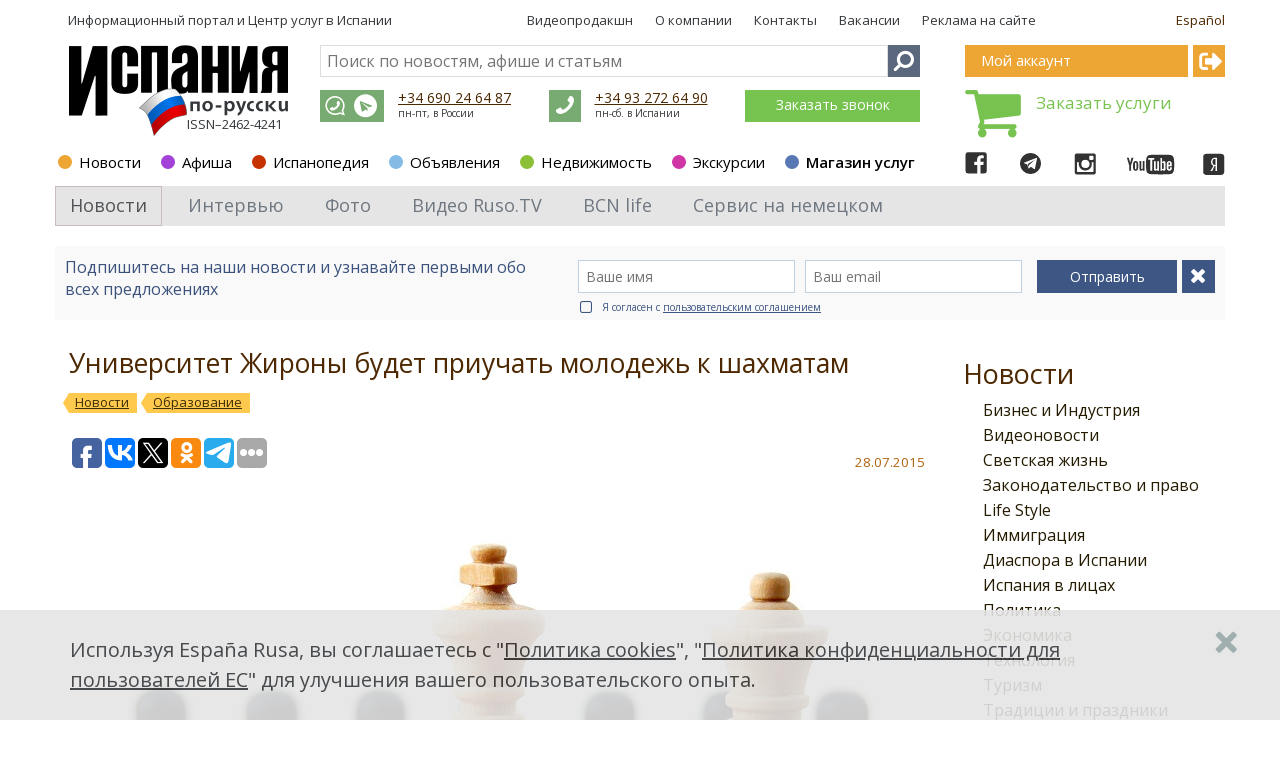

--- FILE ---
content_type: text/html; charset=utf-8
request_url: https://www.google.com/recaptcha/api2/aframe
body_size: 249
content:
<!DOCTYPE HTML><html><head><meta http-equiv="content-type" content="text/html; charset=UTF-8"></head><body><script nonce="xq-ROajP5cur_x3DXmissw">/** Anti-fraud and anti-abuse applications only. See google.com/recaptcha */ try{var clients={'sodar':'https://pagead2.googlesyndication.com/pagead/sodar?'};window.addEventListener("message",function(a){try{if(a.source===window.parent){var b=JSON.parse(a.data);var c=clients[b['id']];if(c){var d=document.createElement('img');d.src=c+b['params']+'&rc='+(localStorage.getItem("rc::a")?sessionStorage.getItem("rc::b"):"");window.document.body.appendChild(d);sessionStorage.setItem("rc::e",parseInt(sessionStorage.getItem("rc::e")||0)+1);localStorage.setItem("rc::h",'1769465933421');}}}catch(b){}});window.parent.postMessage("_grecaptcha_ready", "*");}catch(b){}</script></body></html>

--- FILE ---
content_type: application/javascript;charset=utf-8
request_url: https://w.uptolike.com/widgets/v1/version.js?cb=cb__utl_cb_share_1769465930411143
body_size: 397
content:
cb__utl_cb_share_1769465930411143('1ea92d09c43527572b24fe052f11127b');

--- FILE ---
content_type: application/javascript;charset=utf-8
request_url: https://w.uptolike.com/widgets/v1/widgets-batch.js?params=JTVCJTdCJTIycGlkJTIyJTNBJTIyMTc5MDg4NiUyMiUyQyUyMnVybCUyMiUzQSUyMmh0dHBzJTNBJTJGJTJGZXNwYW5hcnVzYS5jb20lMkZydSUyRm5ld3MlMkZhcnRpY2xlJTJGNTU3NzA1JTIyJTdEJTVE&mode=0&callback=callback__utl_cb_share_1769465931190856
body_size: 392
content:
callback__utl_cb_share_1769465931190856([{
    "pid": "1790886",
    "subId": 0,
    "initialCounts": {"fb":0,"tw":0,"tb":0,"ok":0,"vk":0,"ps":0,"gp":0,"mr":0,"lj":0,"li":0,"sp":0,"su":0,"ms":0,"fs":0,"bl":0,"dg":0,"sb":0,"bd":0,"rb":0,"ip":0,"ev":0,"bm":0,"em":0,"pr":0,"vd":0,"dl":0,"pn":0,"my":0,"ln":0,"in":0,"yt":0,"rss":0,"oi":0,"fk":0,"fm":0,"li":0,"sc":0,"st":0,"vm":0,"wm":0,"4s":0,"gg":0,"dd":0,"ya":0,"gt":0,"wh":0,"4t":0,"ul":0,"vb":0,"tm":0},
    "forceUpdate": ["fb","ok","vk","ps","gp","mr","my"],
    "extMet": false,
    "url": "https%3A%2F%2Fespanarusa.com%2Fru%2Fnews%2Farticle%2F557705",
    "urlWithToken": "https%3A%2F%2Fespanarusa.com%2Fru%2Fnews%2Farticle%2F557705%3F_utl_t%3DXX",
    "intScr" : false,
    "intId" : 0,
    "exclExt": false
}
])